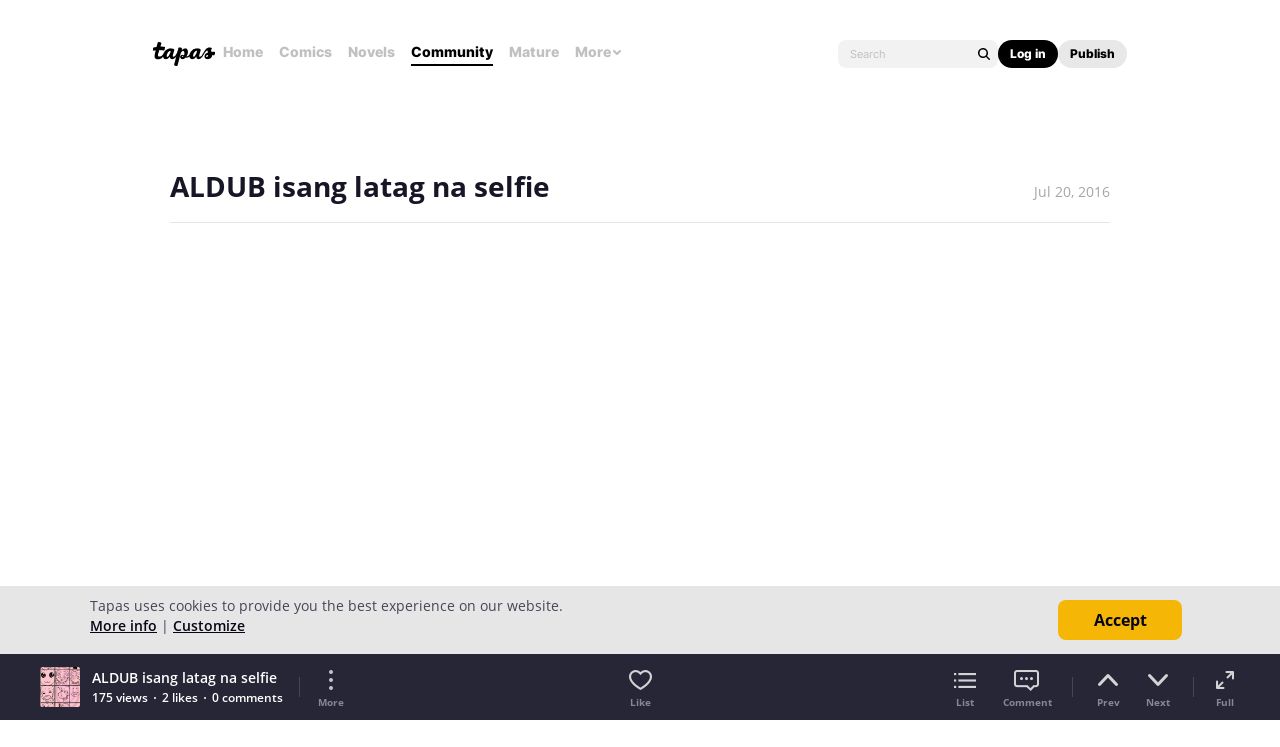

--- FILE ---
content_type: text/html; charset=utf-8
request_url: https://id.abr.ge/api/v2/third-party-cookie/identifier.html?requestID=326721640
body_size: 443
content:
<!DOCTYPE html>
<html>
<head><meta charset="utf-8"></head>
<body>

<pre>
    requestID: 326721640
    Reply: map[uuid:babbff1c-826e-4cbc-84b3-5fd160d6d6dd]
</pre>
<script>
    var message = {
        requestID: '326721640',
        
        reply: (document.cookie.indexOf('ab180ClientId=') !== -1) ? {"uuid":"babbff1c-826e-4cbc-84b3-5fd160d6d6dd"} : { error: 'Third party cookie is not supported' }
        
    }

    window.parent.postMessage(
        
        JSON.stringify(message)
        
    , '*');
</script>
</body>
</html>


--- FILE ---
content_type: text/javascript; charset=utf-8
request_url: https://app.link/_r?sdk=web2.86.5&branch_key=key_live_ldk4mdNH1zcoGVBwIjDYMjidFCj4FWGU&callback=branch_callback__0
body_size: 74
content:
/**/ typeof branch_callback__0 === 'function' && branch_callback__0("1540847370337471682");